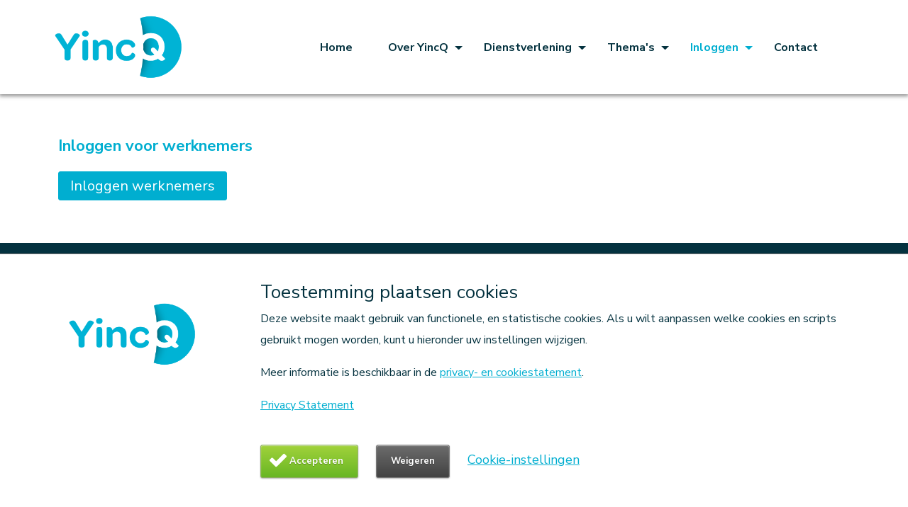

--- FILE ---
content_type: text/html; charset=utf-8
request_url: https://www.yincq.nl/inloggen/inloggen-werknemers/
body_size: 6590
content:
<!DOCTYPE html>
<html lang="nl">
<head>
    <!-- Google tag (gtag.js) -->
	<script async src="https://www.googletagmanager.com/gtag/js?id=G-7PBY6VE275"></script>
	<script>
	  window.dataLayer = window.dataLayer || [];
	  function gtag(){dataLayer.push(arguments);}
	  gtag('js', new Date());

	  gtag('config', 'G-7PBY6VE275');
	</script>
    <title>Inloggen werknemers </title>
<meta charset="utf-8" />
<meta name="viewport" content="width=device-width, initial-scale=1, shrink-to-fit=no" />
<meta property="og:title" content="Inloggen werknemers " />

<meta name="twitter:card" content="summary_large_image" />
<meta name="twitter:site" content="https://www.yincq.nl/inloggen/inloggen-werknemers/" />
<meta name="twitter:title" content="Inloggen werknemers " />

<meta name="twitter:url" content="https://www.yincq.nl/inloggen/inloggen-werknemers/" />

<link rel="apple-touch-icon" sizes="152x152" href="/images/icons/apple-touch-icon.png">
<link rel="icon" type="image/png" sizes="32x32" href="/images/icons/favicon-32x32.png">
<link rel="icon" type="image/png" sizes="16x16" href="/images/icons/favicon-16x16.png">
<link rel="manifest" href="/images/icons/site.webmanifest">
<link rel="mask-icon" color="#5bbad5" href="/images/icons/safari-pinned-tab.svg">
<link rel="shortcut icon" href="/images/icons/favicon.ico">
<meta name="msapplication-TileColor" content="#da532c">
<meta name="msapplication-config" content="/images/icons/browserconfig.xml">
<meta name="theme-color" content="#ffffff">

<meta name="copyright" content="Yincq.nl" />
<meta name="Web-Author" content="Datapad.nl" />
<link rel="canonical" href="https://www.yincq.nl/inloggen/inloggen-werknemers/" />
    
    
        <link href="/sb/main-css-bundle.css.v639018842943194341" rel="stylesheet" />
    
<script type="text/javascript">!function(T,l,y){var S=T.location,k="script",D="instrumentationKey",C="ingestionendpoint",I="disableExceptionTracking",E="ai.device.",b="toLowerCase",w="crossOrigin",N="POST",e="appInsightsSDK",t=y.name||"appInsights";(y.name||T[e])&&(T[e]=t);var n=T[t]||function(d){var g=!1,f=!1,m={initialize:!0,queue:[],sv:"5",version:2,config:d};function v(e,t){var n={},a="Browser";return n[E+"id"]=a[b](),n[E+"type"]=a,n["ai.operation.name"]=S&&S.pathname||"_unknown_",n["ai.internal.sdkVersion"]="javascript:snippet_"+(m.sv||m.version),{time:function(){var e=new Date;function t(e){var t=""+e;return 1===t.length&&(t="0"+t),t}return e.getUTCFullYear()+"-"+t(1+e.getUTCMonth())+"-"+t(e.getUTCDate())+"T"+t(e.getUTCHours())+":"+t(e.getUTCMinutes())+":"+t(e.getUTCSeconds())+"."+((e.getUTCMilliseconds()/1e3).toFixed(3)+"").slice(2,5)+"Z"}(),iKey:e,name:"Microsoft.ApplicationInsights."+e.replace(/-/g,"")+"."+t,sampleRate:100,tags:n,data:{baseData:{ver:2}}}}var h=d.url||y.src;if(h){function a(e){var t,n,a,i,r,o,s,c,u,p,l;g=!0,m.queue=[],f||(f=!0,t=h,s=function(){var e={},t=d.connectionString;if(t)for(var n=t.split(";"),a=0;a<n.length;a++){var i=n[a].split("=");2===i.length&&(e[i[0][b]()]=i[1])}if(!e[C]){var r=e.endpointsuffix,o=r?e.location:null;e[C]="https://"+(o?o+".":"")+"dc."+(r||"services.visualstudio.com")}return e}(),c=s[D]||d[D]||"",u=s[C],p=u?u+"/v2/track":d.endpointUrl,(l=[]).push((n="SDK LOAD Failure: Failed to load Application Insights SDK script (See stack for details)",a=t,i=p,(o=(r=v(c,"Exception")).data).baseType="ExceptionData",o.baseData.exceptions=[{typeName:"SDKLoadFailed",message:n.replace(/\./g,"-"),hasFullStack:!1,stack:n+"\nSnippet failed to load ["+a+"] -- Telemetry is disabled\nHelp Link: https://go.microsoft.com/fwlink/?linkid=2128109\nHost: "+(S&&S.pathname||"_unknown_")+"\nEndpoint: "+i,parsedStack:[]}],r)),l.push(function(e,t,n,a){var i=v(c,"Message"),r=i.data;r.baseType="MessageData";var o=r.baseData;return o.message='AI (Internal): 99 message:"'+("SDK LOAD Failure: Failed to load Application Insights SDK script (See stack for details) ("+n+")").replace(/\"/g,"")+'"',o.properties={endpoint:a},i}(0,0,t,p)),function(e,t){if(JSON){var n=T.fetch;if(n&&!y.useXhr)n(t,{method:N,body:JSON.stringify(e),mode:"cors"});else if(XMLHttpRequest){var a=new XMLHttpRequest;a.open(N,t),a.setRequestHeader("Content-type","application/json"),a.send(JSON.stringify(e))}}}(l,p))}function i(e,t){f||setTimeout(function(){!t&&m.core||a()},500)}var e=function(){var n=l.createElement(k);n.src=h;var e=y[w];return!e&&""!==e||"undefined"==n[w]||(n[w]=e),n.onload=i,n.onerror=a,n.onreadystatechange=function(e,t){"loaded"!==n.readyState&&"complete"!==n.readyState||i(0,t)},n}();y.ld<0?l.getElementsByTagName("head")[0].appendChild(e):setTimeout(function(){l.getElementsByTagName(k)[0].parentNode.appendChild(e)},y.ld||0)}try{m.cookie=l.cookie}catch(p){}function t(e){for(;e.length;)!function(t){m[t]=function(){var e=arguments;g||m.queue.push(function(){m[t].apply(m,e)})}}(e.pop())}var n="track",r="TrackPage",o="TrackEvent";t([n+"Event",n+"PageView",n+"Exception",n+"Trace",n+"DependencyData",n+"Metric",n+"PageViewPerformance","start"+r,"stop"+r,"start"+o,"stop"+o,"addTelemetryInitializer","setAuthenticatedUserContext","clearAuthenticatedUserContext","flush"]),m.SeverityLevel={Verbose:0,Information:1,Warning:2,Error:3,Critical:4};var s=(d.extensionConfig||{}).ApplicationInsightsAnalytics||{};if(!0!==d[I]&&!0!==s[I]){var c="onerror";t(["_"+c]);var u=T[c];T[c]=function(e,t,n,a,i){var r=u&&u(e,t,n,a,i);return!0!==r&&m["_"+c]({message:e,url:t,lineNumber:n,columnNumber:a,error:i}),r},d.autoExceptionInstrumented=!0}return m}(y.cfg);function a(){y.onInit&&y.onInit(n)}(T[t]=n).queue&&0===n.queue.length?(n.queue.push(a),n.trackPageView({})):a()}(window,document,{
src: "https://js.monitor.azure.com/scripts/b/ai.2.min.js", // The SDK URL Source
crossOrigin: "anonymous", 
cfg: { // Application Insights Configuration
    connectionString: 'InstrumentationKey=c078ae71-f558-4123-80fa-ab2764447352;IngestionEndpoint=https://westeurope-5.in.applicationinsights.azure.com/;LiveEndpoint=https://westeurope.livediagnostics.monitor.azure.com/'
}});</script></head>
<body itemscope itemtype="http://schema.org/WebPage">
    <div class="page-container">
        
<!-- Top menu -->
<header>
    <nav class="navbar">
        <div class="container relative">
            <a href="/" title="Home" class="navbar-brand">
                    <img src="/media/1znh0mzu/yincq-logo.png" alt="Home" />
            </a>
            <div class="topItems">
                <ul class="topMenuList"><li class=""><a class="nav-link scroll-link" href="/">Home</a></li><li class=" dropdown"><a class="nav-link scroll-link" href="/over-yincq/">Over YincQ</a><a href="#" class="dropdown-toggle" data-bs-toggle="dropdown" aria-expanded="false"></a><ul class="subMenu dropdown-menu" id="Sub1073"><li class=""><a class="nav-link scroll-link" href="/over-yincq/missie-visie/">Missie & Visie</a></li><li class=""><a class="nav-link scroll-link" href="/over-yincq/waarom-yincq/">Waarom YincQ</a></li><li class=""><a class="nav-link scroll-link" href="/over-yincq/team/">Team</a></li></ul></li><li class=" dropdown"><a class="nav-link scroll-link" href="/dienstverlening/">Dienstverlening</a><a href="#" class="dropdown-toggle" data-bs-toggle="dropdown" aria-expanded="false"></a><ul class="subMenu dropdown-menu" id="Sub1125"><li class=""><a class="nav-link scroll-link" href="/dienstverlening/voor-werkgevers/">Voor werkgevers</a></li><li class=""><a class="nav-link scroll-link" href="/dienstverlening/voor-werknemers/">Voor werknemers</a></li></ul></li><li class=" dropdown"><a class="nav-link scroll-link" href="/themas/">Thema's</a><a href="#" class="dropdown-toggle" data-bs-toggle="dropdown" aria-expanded="false"></a><ul class="subMenu dropdown-menu" id="Sub1306"><li class=""><a class="nav-link scroll-link" href="/themas/duurzame-inzetbaarheid/">Duurzame Inzetbaarheid</a></li><li class=""><a class="nav-link scroll-link" href="/themas/generatiepact-of-generatiebeleid/">Generatiepact of generatiebeleid</a></li><li class=""><a class="nav-link scroll-link" href="/themas/ouderenbeleid/">Ouderenbeleid</a></li><li class=""><a class="nav-link scroll-link" href="/themas/pensioencommunicatie/">Pensioencommunicatie</a></li></ul></li><li class="active dropdown"><a class="nav-link scroll-link" href="/inloggen/">Inloggen</a><a href="#" class="dropdown-toggle" data-bs-toggle="dropdown" aria-expanded="false"></a><ul class="subMenu dropdown-menu" id="Sub1482"><li class="active"><a class="nav-link scroll-link" href="/inloggen/inloggen-werknemers/">Inloggen werknemers</a></li><li class=""><a class="nav-link scroll-link" href="/inloggen/inloggen-werkgevers/">Inloggen werkgevers</a></li></ul></li><li class=""><a class="nav-link scroll-link" href="/contact/">Contact</a></li></ul>
            </div>
            <button class="navbar-toggler" type="button" data-bs-toggle="offcanvas" data-bs-target="#navbarMobile" aria-controls="navbarMobile" aria-expanded="false" aria-label="Toggle navigation">
                <span></span>
                <span></span>
                <span></span>
            </button>

            <div class="offcanvas offcanvas-end" tabindex="-1" id="navbarMobile" aria-labelledby="offcanvasNavbarLabel">
                <div class="offcanvas-header">
                    <a href="/" title="Home"><h5 class="offcanvas-title" id="offcanvasNavbarLabel">YincQ</h5></a>
                    <button type="button" class="btn-close" data-bs-dismiss="offcanvas" aria-label="Close"></button>
                </div>
                <div class="offcanvas-body">
                    <ul class="navbar-nav ml-auto">
<li class="nav-item "><a class="nav-link scroll-link" href="/over-yincq/">Over YincQ</a><ul><li class="nav-item "><a class="nav-link scroll-link" href="/over-yincq/missie-visie/">Missie & Visie</a></li><li class="nav-item "><a class="nav-link scroll-link" href="/over-yincq/waarom-yincq/">Waarom YincQ</a></li><li class="nav-item "><a class="nav-link scroll-link" href="/over-yincq/team/">Team</a></li></ul></li><li class="nav-item "><a class="nav-link scroll-link" href="/dienstverlening/">Dienstverlening</a><ul><li class="nav-item "><a class="nav-link scroll-link" href="/dienstverlening/voor-werkgevers/">Voor werkgevers</a></li><li class="nav-item "><a class="nav-link scroll-link" href="/dienstverlening/voor-werknemers/">Voor werknemers</a></li></ul></li><li class="nav-item "><a class="nav-link scroll-link" href="/themas/">Thema's</a><ul><li class="nav-item "><a class="nav-link scroll-link" href="/themas/duurzame-inzetbaarheid/">Duurzame Inzetbaarheid</a></li><li class="nav-item "><a class="nav-link scroll-link" href="/themas/generatiepact-of-generatiebeleid/">Generatiepact of generatiebeleid</a></li><li class="nav-item "><a class="nav-link scroll-link" href="/themas/ouderenbeleid/">Ouderenbeleid</a></li><li class="nav-item "><a class="nav-link scroll-link" href="/themas/pensioencommunicatie/">Pensioencommunicatie</a></li></ul></li><li class="nav-item active"><a class="nav-link scroll-link" href="/inloggen/">Inloggen</a><ul><li class="nav-item active"><a class="nav-link scroll-link" href="/inloggen/inloggen-werknemers/">Inloggen werknemers</a></li><li class="nav-item "><a class="nav-link scroll-link" href="/inloggen/inloggen-werkgevers/">Inloggen werkgevers</a></li></ul></li><li class="nav-item "><a class="nav-link scroll-link" href="/contact/">Contact</a></li>                    </ul>
                </div>
            </div>

        </div>
    </nav>
</header>

        <!-- Main. Contains page content -->
        <main>
            
        <div class='noattrs'>
<div class='container'>
                        <div class="row clearfix gx-5">
                    <div class="col-md-8 column">
                        <div class='noattrs'>

    <div class="contentBlock component    ">
        <div class="heading">
                <h2>Inloggen voor werknemers</h2>
        </div>
        
            <a href="https://www.financieelgezond.nl/login/" title="Inloggen werknemers" class="btn btn-primary">Inloggen werknemers</a>
    </div>
                        </div>
                    </div>
                    <div class="col-md-4 column">
                        <div class='noattrs'>
                        </div>
                    </div>
            </div>
            </div>
        </div>



        </main>
        <!-- /.Main -->
        <!-- Footer -->
<footer class="footer">
    <div class="container">
        <div class="row">
            <div class="col-12 col-md-6 col-lg-3">
                <h2>Over YincQ</h2>
<p>Jouw gids in de complexe financiële wereld. YincQ biedt werkgevers en werknemers helder financieel inzicht.</p>
<p><a href="/contact/" title="Contact" class="btn btn-primary" data-anchor="#">Contact</a></p>
            </div>
            <div class="col-12 col-md-6 col-lg-3">
                <h2>Het bedrijf</h2>
<ul id="menu-het-bedrijf" class="menu">
<li id="menu-item-1748" class="menu-item menu-item-type-post_type menu-item-object-page menu-item-1748"><a href="/over-yincq/missie-visie/" title="Missie &amp; Visie">Missie &amp; Visie</a></li>
<li id="menu-item-1753" class="menu-item menu-item-type-post_type menu-item-object-page menu-item-1753"><a href="/over-yincq/waarom-yincq/" title="Waarom YincQ">Waarom YincQ</a></li>
<li id="menu-item-1756" class="menu-item menu-item-type-post_type menu-item-object-page menu-item-1756"><a href="/over-yincq/team/" title="Team">Team</a></li>
<li id="menu-item-508" class="menu-item menu-item-type-post_type menu-item-object-page menu-item-508"><a href="/blogs/" title="Blogs">Blogs</a></li>
<li id="menu-item-509" class="menu-item menu-item-type-post_type menu-item-object-page menu-item-509 et-show-dropdown et-hover"><a href="/contact/" title="Contact">Contact</a></li>
</ul>
            </div>
            <div class="col-12 col-md-6 col-lg-3">
                <h2>Meer over</h2>
<ul id="menu-meer-over" class="menu">
<li id="menu-item-516" class="menu-item menu-item-type-post_type menu-item-object-page menu-item-516"><a href="/themas/duurzame-inzetbaarheid/" title="Duurzame Inzetbaarheid">Duurzame inzetbaarheid</a></li>
<li id="menu-item-514" class="menu-item menu-item-type-post_type menu-item-object-page menu-item-514"><a href="/themas/generatiepact-of-generatiebeleid/" title="Generatiepact of generatiebeleid">Generatiepact of generatiebeleid</a></li>
<li id="menu-item-513" class="menu-item menu-item-type-post_type menu-item-object-page menu-item-513"><a href="/themas/ouderenbeleid/" title="Ouderenbeleid">Ouderenbeleid</a></li>
<li id="menu-item-515" class="menu-item menu-item-type-post_type menu-item-object-page menu-item-515 et-show-dropdown et-hover"><a href="/themas/pensioencommunicatie/" title="Pensioencommunicatie">Pensioencommunicatie</a></li>
</ul>
            </div>
            <div class="col-12 col-md-6 col-lg-3">
                <h2>Overige</h2>
<ul id="menu-overige" class="menu">
<li id="menu-item-1256" class="menu-item menu-item-type-custom menu-item-object-custom menu-item-1256"><a rel="noopener" href="/media/pnoo2pfb/privacyverklaring-2024.pdf" target="_blank" title="YincQ Privacyverklaring 2024">Privacyverklaring</a></li>
<li class="menu-item menu-item-type-custom menu-item-object-custom menu-item-1256"><a href="/beleidsverklaring/" title="Beleidsverklaring">Beleidsverklaring</a></li>
<li id="menu-item-59" class="menu-item menu-item-type-custom menu-item-object-custom menu-item-59 et-show-dropdown et-hover"><a rel="noopener" href="/media/1czicl0n/yincq-een-frisse-duik-in-de-toekomst.pdf" target="_blank" title="Yincq Een Frisse Duik In De Toekomst">Digitale leaflet</a></li>
<li class="menu-item menu-item-type-custom menu-item-object-custom menu-item-59 et-show-dropdown et-hover"><a href="/cookie-instellingen/" title="Cookie instellingen">Cookie instellingen</a></li>
</ul>
            </div>
        </div>
        <div class="row" style="margin-top:25px;margin-bottom:25px;">
            <div class="col-12 col-md-3 offset-md-3">
				<div class="centered"><img src="/images/TCL_ISO-27001-EN_scaled.jpg" alt="ISO 27001" style="width:130px" /></div>
            </div>
            <div class="col-12 col-md-3">
                <div class="centered"><img src="/images/TCL_ISO-9001-EN_scaled.jpg" alt="ISO 9001" style="width:130px" /></div>
            </div>
        </div>
        <div class="row">
            <div class="col-12 centered"><a href="https://www.yincq.nl" title="Yincq">&copy; 2026 YincQ. Alle rechten voorbehouden.</a></div>
        </div>
    </div>
</footer>
    </div>

    <!-- Custom fonts -->
<link rel="preconnect" href="https://fonts.googleapis.com">
<link rel="preconnect" crossorigin href="https://fonts.gstatic.com">
<link rel="stylesheet" href="https://fonts.googleapis.com/css2?family=Nunito&#x2B;Sans:wght@400;700&amp;display=swap">

    
    
        <script src="/sb/main-js-bundle.js.v639018842943194341" type="text/javascript"></script>
    

      <section class="dpd_CookieNotice">
        <div class="noticeHolder">
            <div class="container">
                <div class="row">
                    <div class="col-md-3">
                            <div class="companyLogo">
                                <img src="/media/1znh0mzu/yincq-logo.png" alt="Logo" class="Logo" />
                            </div>
                    </div>
                    <div class="col-md-9">
                        <h3>Toestemming plaatsen cookies</h3>
                        <p>Deze website maakt gebruik van functionele, en statistische cookies. Als u wilt aanpassen welke cookies en scripts gebruikt mogen worden, kunt u hieronder uw instellingen wijzigen.</p>
<p>Meer informatie is beschikbaar in de <a href="/media/shmaepfn/yincq-privacyverklaring-2018.pdf" title="Yincq Privacyverklaring 2018">privacy- en cookiestatement</a>.</p>

                            <p>
                                <a href="/media/pnoo2pfb/privacyverklaring-2024.pdf" target="_blank">Privacy Statement</a>
                            </p>

                        <button id="btnAccept" class="dpd_button accept">Accepteren</button>

                        <button id="btnRefuse" class="dpd_button refuse">Weigeren</button>

                            <a id="btnSettings" href="/cookie-instellingen/" class="settings">Cookie-instellingen</a>
                    </div>
                </div>
            </div>
        </div>
    </section>

</body>
</html>

